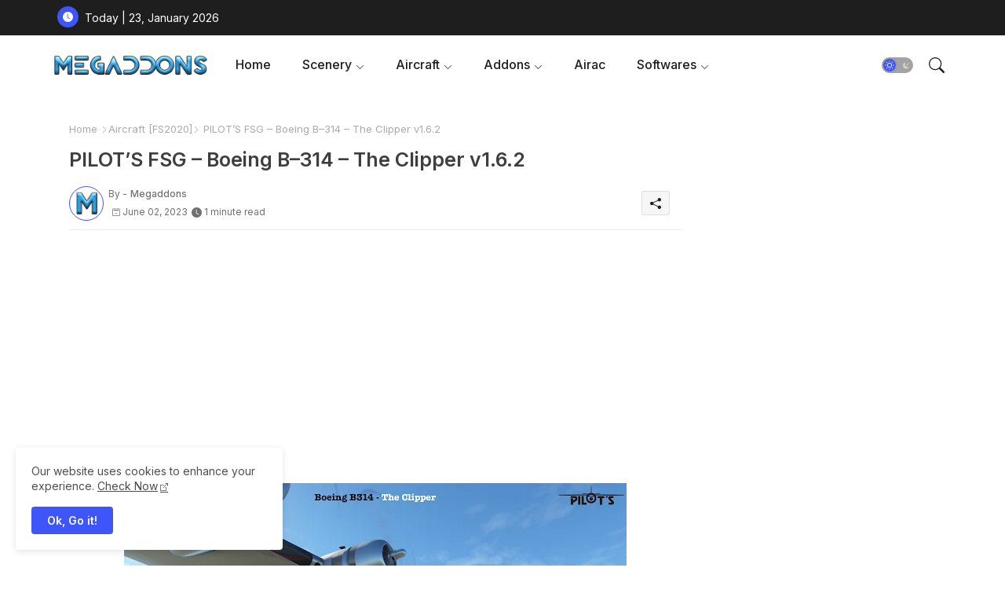

--- FILE ---
content_type: text/html; charset=utf-8
request_url: https://www.google.com/recaptcha/api2/aframe
body_size: 266
content:
<!DOCTYPE HTML><html><head><meta http-equiv="content-type" content="text/html; charset=UTF-8"></head><body><script nonce="ggW-0hjJdOupVS7ZkvAuog">/** Anti-fraud and anti-abuse applications only. See google.com/recaptcha */ try{var clients={'sodar':'https://pagead2.googlesyndication.com/pagead/sodar?'};window.addEventListener("message",function(a){try{if(a.source===window.parent){var b=JSON.parse(a.data);var c=clients[b['id']];if(c){var d=document.createElement('img');d.src=c+b['params']+'&rc='+(localStorage.getItem("rc::a")?sessionStorage.getItem("rc::b"):"");window.document.body.appendChild(d);sessionStorage.setItem("rc::e",parseInt(sessionStorage.getItem("rc::e")||0)+1);localStorage.setItem("rc::h",'1769212277714');}}}catch(b){}});window.parent.postMessage("_grecaptcha_ready", "*");}catch(b){}</script></body></html>

--- FILE ---
content_type: application/javascript; charset=utf-8
request_url: https://fundingchoicesmessages.google.com/f/AGSKWxV6lbxtjYjTkyPAf1Z_yonnArfeS2B8EdKEChxeyjb-79AAbR8nKR38r8QUl7RCWIyD-yn-3cAxWEmG-GjJKkV72CjDs2ZobVFtln1Ic13AFWckSryZPWrbvNGx3Vn_13czjGoo5Zpkt6B_wHvWe4dwzAU9YOF1pRMELd0acUyGyzMafN8MBY1Ll2cC/_/customerad_/ad_creatives./bannerads-.name/ads//ads-300.
body_size: -1288
content:
window['bf68c41d-c2cd-48f7-b202-3c4da5dc5b5f'] = true;